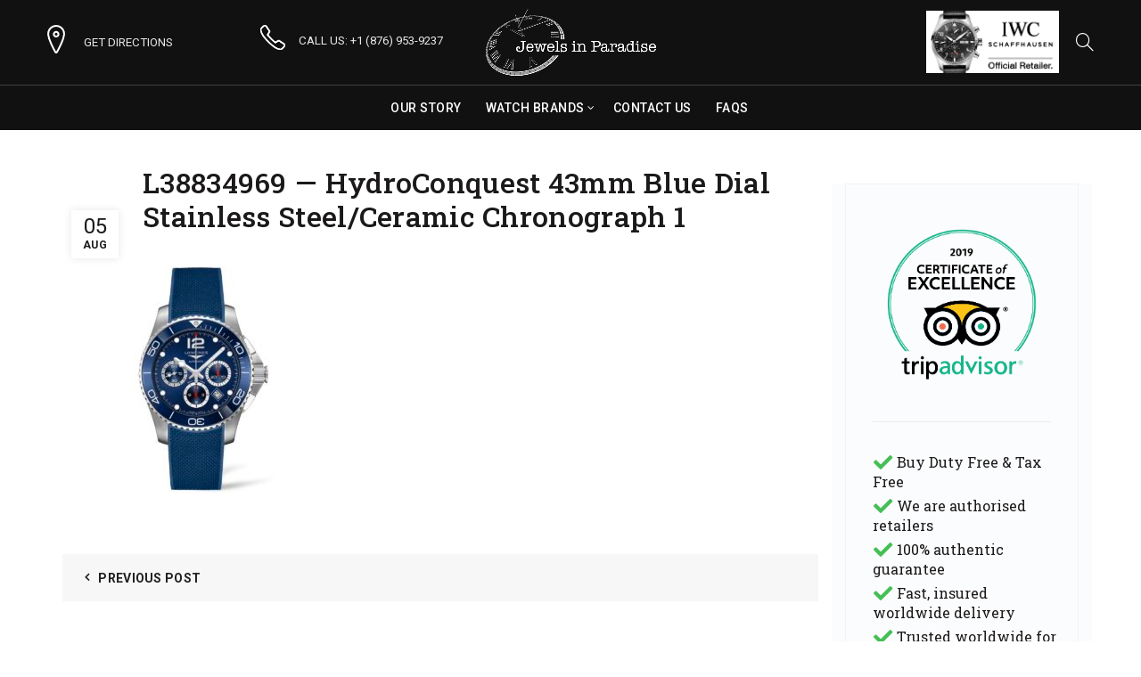

--- FILE ---
content_type: text/html; charset=UTF-8
request_url: https://www.jewelsinparadise.com/?attachment_id=25219
body_size: 17440
content:
<!DOCTYPE html>
<!--[if IE 8]>
<html class="ie ie8" lang="en-US">
<![endif]-->
<!--[if !(IE 7) & !(IE 8)]><!-->
<html lang="en-US">
<!--<![endif]-->
<head>
	<meta charset="UTF-8">
	<meta name="viewport" content="width=device-width, initial-scale=1, maximum-scale=1">
	<link rel="profile" href="https://gmpg.org/xfn/11">
	<link rel="pingback" href="https://www.jewelsinparadise.com/basel/xmlrpc.php">
	
<script>
  window.dataLayer = window.dataLayer || [];
  function gtag(){dataLayer.push(arguments);}
</script>
	
	<!-- Google Tag Manager -->
<script>(function(w,d,s,l,i){w[l]=w[l]||[];w[l].push({'gtm.start':
new Date().getTime(),event:'gtm.js'});var f=d.getElementsByTagName(s)[0],
j=d.createElement(s),dl=l!='dataLayer'?'&l='+l:'';j.async=true;j.src=
'https://www.googletagmanager.com/gtm.js?id='+i+dl;f.parentNode.insertBefore(j,f);
})(window,document,'script','dataLayer','GTM-W2XL2D');</script>
<!-- End Google Tag Manager -->
	
	<meta name='robots' content='index, follow, max-image-preview:large, max-snippet:-1, max-video-preview:-1' />
<meta name="dlm-version" content="5.0.23">
	<!-- This site is optimized with the Yoast SEO plugin v25.0 - https://yoast.com/wordpress/plugins/seo/ -->
	<title>L38834969 — HydroConquest 43mm Blue Dial Stainless Steel/Ceramic Chronograph 1 - Jewels In Paradise</title>
	<link rel="canonical" href="https://www.jewelsinparadise.com/" />
	<meta property="og:locale" content="en_US" />
	<meta property="og:type" content="article" />
	<meta property="og:title" content="L38834969 — HydroConquest 43mm Blue Dial Stainless Steel/Ceramic Chronograph 1 - Jewels In Paradise" />
	<meta property="og:url" content="https://www.jewelsinparadise.com/" />
	<meta property="og:site_name" content="Jewels In Paradise" />
	<meta property="article:publisher" content="https://www.facebook.com/jewelsinparadisejamaica/" />
	<meta property="og:image" content="https://www.jewelsinparadise.com" />
	<meta property="og:image:width" content="1200" />
	<meta property="og:image:height" content="1200" />
	<meta property="og:image:type" content="image/jpeg" />
	<meta name="twitter:card" content="summary_large_image" />
	<script type="application/ld+json" class="yoast-schema-graph">{"@context":"https://schema.org","@graph":[{"@type":"WebPage","@id":"https://www.jewelsinparadise.com/","url":"https://www.jewelsinparadise.com/","name":"L38834969 — HydroConquest 43mm Blue Dial Stainless Steel/Ceramic Chronograph 1 - Jewels In Paradise","isPartOf":{"@id":"https://www.jewelsinparadise.com/#website"},"primaryImageOfPage":{"@id":"https://www.jewelsinparadise.com/#primaryimage"},"image":{"@id":"https://www.jewelsinparadise.com/#primaryimage"},"thumbnailUrl":"https://www.jewelsinparadise.com/basel/wp-content/uploads/2020/08/L3.883.4.96.9.jpg","datePublished":"2020-08-05T13:36:34+00:00","breadcrumb":{"@id":"https://www.jewelsinparadise.com/#breadcrumb"},"inLanguage":"en-US","potentialAction":[{"@type":"ReadAction","target":["https://www.jewelsinparadise.com/"]}]},{"@type":"ImageObject","inLanguage":"en-US","@id":"https://www.jewelsinparadise.com/#primaryimage","url":"https://www.jewelsinparadise.com/basel/wp-content/uploads/2020/08/L3.883.4.96.9.jpg","contentUrl":"https://www.jewelsinparadise.com/basel/wp-content/uploads/2020/08/L3.883.4.96.9.jpg","width":1200,"height":1200,"caption":"L38834969 — HydroConquest 43mm Blue Dial Stainless Steel/Ceramic Chronograph"},{"@type":"BreadcrumbList","@id":"https://www.jewelsinparadise.com/#breadcrumb","itemListElement":[{"@type":"ListItem","position":1,"name":"Home","item":"https://www.jewelsinparadise.com/"},{"@type":"ListItem","position":2,"name":"L38834969 — HydroConquest 43mm Blue Dial Stainless Steel/Ceramic Chronograph 1"}]},{"@type":"WebSite","@id":"https://www.jewelsinparadise.com/#website","url":"https://www.jewelsinparadise.com/","name":"Jewels In Paradise","description":"Official dealer for A. Lange &amp; Sohne, IWC, Jaeger-LeCoultre, Montblanc, Longines, Oris +more.","publisher":{"@id":"https://www.jewelsinparadise.com/#organization"},"potentialAction":[{"@type":"SearchAction","target":{"@type":"EntryPoint","urlTemplate":"https://www.jewelsinparadise.com/?s={search_term_string}"},"query-input":{"@type":"PropertyValueSpecification","valueRequired":true,"valueName":"search_term_string"}}],"inLanguage":"en-US"},{"@type":"Organization","@id":"https://www.jewelsinparadise.com/#organization","name":"Jewels In Paradise","url":"https://www.jewelsinparadise.com/","logo":{"@type":"ImageObject","inLanguage":"en-US","@id":"https://www.jewelsinparadise.com/#/schema/logo/image/","url":"https://www.jewelsinparadise.com/basel/wp-content/uploads/2017/01/logo-600w.png","contentUrl":"https://www.jewelsinparadise.com/basel/wp-content/uploads/2017/01/logo-600w.png","width":600,"height":235,"caption":"Jewels In Paradise"},"image":{"@id":"https://www.jewelsinparadise.com/#/schema/logo/image/"},"sameAs":["https://www.facebook.com/jewelsinparadisejamaica/","https://www.instagram.com/jewelsinparadise/"]}]}</script>
	<!-- / Yoast SEO plugin. -->


<link rel='dns-prefetch' href='//js.hs-scripts.com' />
<link rel='dns-prefetch' href='//fonts.googleapis.com' />
<link rel="alternate" type="application/rss+xml" title="Jewels In Paradise &raquo; Feed" href="https://www.jewelsinparadise.com/feed/" />
<link rel='stylesheet' id='formidable-css' href='https://www.jewelsinparadise.com/basel/wp-content/plugins/formidable/css/formidableforms.css?ver=4301654' type='text/css' media='all' />
<style id='wp-emoji-styles-inline-css' type='text/css'>

	img.wp-smiley, img.emoji {
		display: inline !important;
		border: none !important;
		box-shadow: none !important;
		height: 1em !important;
		width: 1em !important;
		margin: 0 0.07em !important;
		vertical-align: -0.1em !important;
		background: none !important;
		padding: 0 !important;
	}
</style>
<link rel='stylesheet' id='wp-block-library-css' href='https://www.jewelsinparadise.com/basel/wp-includes/css/dist/block-library/style.min.css?ver=6.6.4' type='text/css' media='all' />
<style id='classic-theme-styles-inline-css' type='text/css'>
/*! This file is auto-generated */
.wp-block-button__link{color:#fff;background-color:#32373c;border-radius:9999px;box-shadow:none;text-decoration:none;padding:calc(.667em + 2px) calc(1.333em + 2px);font-size:1.125em}.wp-block-file__button{background:#32373c;color:#fff;text-decoration:none}
</style>
<style id='global-styles-inline-css' type='text/css'>
:root{--wp--preset--aspect-ratio--square: 1;--wp--preset--aspect-ratio--4-3: 4/3;--wp--preset--aspect-ratio--3-4: 3/4;--wp--preset--aspect-ratio--3-2: 3/2;--wp--preset--aspect-ratio--2-3: 2/3;--wp--preset--aspect-ratio--16-9: 16/9;--wp--preset--aspect-ratio--9-16: 9/16;--wp--preset--color--black: #000000;--wp--preset--color--cyan-bluish-gray: #abb8c3;--wp--preset--color--white: #ffffff;--wp--preset--color--pale-pink: #f78da7;--wp--preset--color--vivid-red: #cf2e2e;--wp--preset--color--luminous-vivid-orange: #ff6900;--wp--preset--color--luminous-vivid-amber: #fcb900;--wp--preset--color--light-green-cyan: #7bdcb5;--wp--preset--color--vivid-green-cyan: #00d084;--wp--preset--color--pale-cyan-blue: #8ed1fc;--wp--preset--color--vivid-cyan-blue: #0693e3;--wp--preset--color--vivid-purple: #9b51e0;--wp--preset--gradient--vivid-cyan-blue-to-vivid-purple: linear-gradient(135deg,rgba(6,147,227,1) 0%,rgb(155,81,224) 100%);--wp--preset--gradient--light-green-cyan-to-vivid-green-cyan: linear-gradient(135deg,rgb(122,220,180) 0%,rgb(0,208,130) 100%);--wp--preset--gradient--luminous-vivid-amber-to-luminous-vivid-orange: linear-gradient(135deg,rgba(252,185,0,1) 0%,rgba(255,105,0,1) 100%);--wp--preset--gradient--luminous-vivid-orange-to-vivid-red: linear-gradient(135deg,rgba(255,105,0,1) 0%,rgb(207,46,46) 100%);--wp--preset--gradient--very-light-gray-to-cyan-bluish-gray: linear-gradient(135deg,rgb(238,238,238) 0%,rgb(169,184,195) 100%);--wp--preset--gradient--cool-to-warm-spectrum: linear-gradient(135deg,rgb(74,234,220) 0%,rgb(151,120,209) 20%,rgb(207,42,186) 40%,rgb(238,44,130) 60%,rgb(251,105,98) 80%,rgb(254,248,76) 100%);--wp--preset--gradient--blush-light-purple: linear-gradient(135deg,rgb(255,206,236) 0%,rgb(152,150,240) 100%);--wp--preset--gradient--blush-bordeaux: linear-gradient(135deg,rgb(254,205,165) 0%,rgb(254,45,45) 50%,rgb(107,0,62) 100%);--wp--preset--gradient--luminous-dusk: linear-gradient(135deg,rgb(255,203,112) 0%,rgb(199,81,192) 50%,rgb(65,88,208) 100%);--wp--preset--gradient--pale-ocean: linear-gradient(135deg,rgb(255,245,203) 0%,rgb(182,227,212) 50%,rgb(51,167,181) 100%);--wp--preset--gradient--electric-grass: linear-gradient(135deg,rgb(202,248,128) 0%,rgb(113,206,126) 100%);--wp--preset--gradient--midnight: linear-gradient(135deg,rgb(2,3,129) 0%,rgb(40,116,252) 100%);--wp--preset--font-size--small: 13px;--wp--preset--font-size--medium: 20px;--wp--preset--font-size--large: 36px;--wp--preset--font-size--x-large: 42px;--wp--preset--spacing--20: 0.44rem;--wp--preset--spacing--30: 0.67rem;--wp--preset--spacing--40: 1rem;--wp--preset--spacing--50: 1.5rem;--wp--preset--spacing--60: 2.25rem;--wp--preset--spacing--70: 3.38rem;--wp--preset--spacing--80: 5.06rem;--wp--preset--shadow--natural: 6px 6px 9px rgba(0, 0, 0, 0.2);--wp--preset--shadow--deep: 12px 12px 50px rgba(0, 0, 0, 0.4);--wp--preset--shadow--sharp: 6px 6px 0px rgba(0, 0, 0, 0.2);--wp--preset--shadow--outlined: 6px 6px 0px -3px rgba(255, 255, 255, 1), 6px 6px rgba(0, 0, 0, 1);--wp--preset--shadow--crisp: 6px 6px 0px rgba(0, 0, 0, 1);}:where(.is-layout-flex){gap: 0.5em;}:where(.is-layout-grid){gap: 0.5em;}body .is-layout-flex{display: flex;}.is-layout-flex{flex-wrap: wrap;align-items: center;}.is-layout-flex > :is(*, div){margin: 0;}body .is-layout-grid{display: grid;}.is-layout-grid > :is(*, div){margin: 0;}:where(.wp-block-columns.is-layout-flex){gap: 2em;}:where(.wp-block-columns.is-layout-grid){gap: 2em;}:where(.wp-block-post-template.is-layout-flex){gap: 1.25em;}:where(.wp-block-post-template.is-layout-grid){gap: 1.25em;}.has-black-color{color: var(--wp--preset--color--black) !important;}.has-cyan-bluish-gray-color{color: var(--wp--preset--color--cyan-bluish-gray) !important;}.has-white-color{color: var(--wp--preset--color--white) !important;}.has-pale-pink-color{color: var(--wp--preset--color--pale-pink) !important;}.has-vivid-red-color{color: var(--wp--preset--color--vivid-red) !important;}.has-luminous-vivid-orange-color{color: var(--wp--preset--color--luminous-vivid-orange) !important;}.has-luminous-vivid-amber-color{color: var(--wp--preset--color--luminous-vivid-amber) !important;}.has-light-green-cyan-color{color: var(--wp--preset--color--light-green-cyan) !important;}.has-vivid-green-cyan-color{color: var(--wp--preset--color--vivid-green-cyan) !important;}.has-pale-cyan-blue-color{color: var(--wp--preset--color--pale-cyan-blue) !important;}.has-vivid-cyan-blue-color{color: var(--wp--preset--color--vivid-cyan-blue) !important;}.has-vivid-purple-color{color: var(--wp--preset--color--vivid-purple) !important;}.has-black-background-color{background-color: var(--wp--preset--color--black) !important;}.has-cyan-bluish-gray-background-color{background-color: var(--wp--preset--color--cyan-bluish-gray) !important;}.has-white-background-color{background-color: var(--wp--preset--color--white) !important;}.has-pale-pink-background-color{background-color: var(--wp--preset--color--pale-pink) !important;}.has-vivid-red-background-color{background-color: var(--wp--preset--color--vivid-red) !important;}.has-luminous-vivid-orange-background-color{background-color: var(--wp--preset--color--luminous-vivid-orange) !important;}.has-luminous-vivid-amber-background-color{background-color: var(--wp--preset--color--luminous-vivid-amber) !important;}.has-light-green-cyan-background-color{background-color: var(--wp--preset--color--light-green-cyan) !important;}.has-vivid-green-cyan-background-color{background-color: var(--wp--preset--color--vivid-green-cyan) !important;}.has-pale-cyan-blue-background-color{background-color: var(--wp--preset--color--pale-cyan-blue) !important;}.has-vivid-cyan-blue-background-color{background-color: var(--wp--preset--color--vivid-cyan-blue) !important;}.has-vivid-purple-background-color{background-color: var(--wp--preset--color--vivid-purple) !important;}.has-black-border-color{border-color: var(--wp--preset--color--black) !important;}.has-cyan-bluish-gray-border-color{border-color: var(--wp--preset--color--cyan-bluish-gray) !important;}.has-white-border-color{border-color: var(--wp--preset--color--white) !important;}.has-pale-pink-border-color{border-color: var(--wp--preset--color--pale-pink) !important;}.has-vivid-red-border-color{border-color: var(--wp--preset--color--vivid-red) !important;}.has-luminous-vivid-orange-border-color{border-color: var(--wp--preset--color--luminous-vivid-orange) !important;}.has-luminous-vivid-amber-border-color{border-color: var(--wp--preset--color--luminous-vivid-amber) !important;}.has-light-green-cyan-border-color{border-color: var(--wp--preset--color--light-green-cyan) !important;}.has-vivid-green-cyan-border-color{border-color: var(--wp--preset--color--vivid-green-cyan) !important;}.has-pale-cyan-blue-border-color{border-color: var(--wp--preset--color--pale-cyan-blue) !important;}.has-vivid-cyan-blue-border-color{border-color: var(--wp--preset--color--vivid-cyan-blue) !important;}.has-vivid-purple-border-color{border-color: var(--wp--preset--color--vivid-purple) !important;}.has-vivid-cyan-blue-to-vivid-purple-gradient-background{background: var(--wp--preset--gradient--vivid-cyan-blue-to-vivid-purple) !important;}.has-light-green-cyan-to-vivid-green-cyan-gradient-background{background: var(--wp--preset--gradient--light-green-cyan-to-vivid-green-cyan) !important;}.has-luminous-vivid-amber-to-luminous-vivid-orange-gradient-background{background: var(--wp--preset--gradient--luminous-vivid-amber-to-luminous-vivid-orange) !important;}.has-luminous-vivid-orange-to-vivid-red-gradient-background{background: var(--wp--preset--gradient--luminous-vivid-orange-to-vivid-red) !important;}.has-very-light-gray-to-cyan-bluish-gray-gradient-background{background: var(--wp--preset--gradient--very-light-gray-to-cyan-bluish-gray) !important;}.has-cool-to-warm-spectrum-gradient-background{background: var(--wp--preset--gradient--cool-to-warm-spectrum) !important;}.has-blush-light-purple-gradient-background{background: var(--wp--preset--gradient--blush-light-purple) !important;}.has-blush-bordeaux-gradient-background{background: var(--wp--preset--gradient--blush-bordeaux) !important;}.has-luminous-dusk-gradient-background{background: var(--wp--preset--gradient--luminous-dusk) !important;}.has-pale-ocean-gradient-background{background: var(--wp--preset--gradient--pale-ocean) !important;}.has-electric-grass-gradient-background{background: var(--wp--preset--gradient--electric-grass) !important;}.has-midnight-gradient-background{background: var(--wp--preset--gradient--midnight) !important;}.has-small-font-size{font-size: var(--wp--preset--font-size--small) !important;}.has-medium-font-size{font-size: var(--wp--preset--font-size--medium) !important;}.has-large-font-size{font-size: var(--wp--preset--font-size--large) !important;}.has-x-large-font-size{font-size: var(--wp--preset--font-size--x-large) !important;}
:where(.wp-block-post-template.is-layout-flex){gap: 1.25em;}:where(.wp-block-post-template.is-layout-grid){gap: 1.25em;}
:where(.wp-block-columns.is-layout-flex){gap: 2em;}:where(.wp-block-columns.is-layout-grid){gap: 2em;}
:root :where(.wp-block-pullquote){font-size: 1.5em;line-height: 1.6;}
</style>
<link rel='stylesheet' id='go-portfolio-magnific-popup-styles-css' href='https://www.jewelsinparadise.com/basel/wp-content/plugins/go_portfolio/assets/plugins/magnific-popup/magnific-popup.css?ver=1.7.1' type='text/css' media='all' />
<link rel='stylesheet' id='go-portfolio-styles-css' href='https://www.jewelsinparadise.com/basel/wp-content/plugins/go_portfolio/assets/css/go_portfolio_styles.css?ver=1.7.1' type='text/css' media='all' />
<style id='go-portfolio-styles-inline-css' type='text/css'>
@media only screen and (min-width: 768px) and (max-width: 959px) {
		.gw-gopf-posts { letter-spacing:10px; }
		.gw-gopf {
			
			margin:0 auto;
		}
		.gw-gopf-1col .gw-gopf-col-wrap { 
        	float:left !important;		
			margin-left:0 !important;
        	width:100%;		
		} 
		.gw-gopf-2cols .gw-gopf-col-wrap,
		.gw-gopf-3cols .gw-gopf-col-wrap,
		.gw-gopf-4cols .gw-gopf-col-wrap,
		.gw-gopf-5cols .gw-gopf-col-wrap,
		.gw-gopf-6cols .gw-gopf-col-wrap,
		.gw-gopf-7cols .gw-gopf-col-wrap,
		.gw-gopf-8cols .gw-gopf-col-wrap,
		.gw-gopf-9cols .gw-gopf-col-wrap,
		.gw-gopf-10cols .gw-gopf-col-wrap { width:50% !important; }		
	}

		@media only screen and (min-width: 480px) and (max-width: 767px) {
		.gw-gopf-posts { letter-spacing:20px; }
		.gw-gopf {
			
			margin:0 auto;
		}		
		.gw-gopf-1col .gw-gopf-col-wrap,
		.gw-gopf-2cols .gw-gopf-col-wrap,
		.gw-gopf-3cols .gw-gopf-col-wrap,
		.gw-gopf-4cols .gw-gopf-col-wrap,
		.gw-gopf-5cols .gw-gopf-col-wrap,
		.gw-gopf-6cols .gw-gopf-col-wrap,
		.gw-gopf-7cols .gw-gopf-col-wrap,
		.gw-gopf-8cols .gw-gopf-col-wrap,
		.gw-gopf-9cols .gw-gopf-col-wrap,
		.gw-gopf-10cols .gw-gopf-col-wrap { 
        	float:left !important;		
			margin-left:0 !important;
        	width:100%;
		}

		/* RTL */
		.gw-gopf-rtl.gw-gopf-1col .gw-gopf-col-wrap,
		.gw-gopf-rtl.gw-gopf-2cols .gw-gopf-col-wrap,
		.gw-gopf-rtl.gw-gopf-3cols .gw-gopf-col-wrap,
		.gw-gopf-rtl.gw-gopf-4cols .gw-gopf-col-wrap,
		.gw-gopf-rtl.gw-gopf-5cols .gw-gopf-col-wrap,
		.gw-gopf-rtl.gw-gopf-6cols .gw-gopf-col-wrap,
		.gw-gopf-rtl.gw-gopf-7cols .gw-gopf-col-wrap,
		.gw-gopf-rtl.gw-gopf-8cols .gw-gopf-col-wrap,
		.gw-gopf-rtl.gw-gopf-9cols .gw-gopf-col-wrap,
		.gw-gopf-rtl.gw-gopf-10cols .gw-gopf-col-wrap { float:right !important; }
		
		.gw-gopf-slider-type.gw-gopf-rtl.gw-gopf-1col .gw-gopf-col-wrap,
		.gw-gopf-slider-type.gw-gopf-rtl.gw-gopf-2cols .gw-gopf-col-wrap,
		.gw-gopf-slider-type.gw-gopf-rtl.gw-gopf-3cols .gw-gopf-col-wrap,
		.gw-gopf-slider-type.gw-gopf-rtl.gw-gopf-4cols .gw-gopf-col-wrap,
		.gw-gopf-slider-type.gw-gopf-rtl.gw-gopf-5cols .gw-gopf-col-wrap,
		.gw-gopf-slider-type.gw-gopf-rtl.gw-gopf-6cols .gw-gopf-col-wrap,
		.gw-gopf-slider-type.gw-gopf-rtl.gw-gopf-7cols .gw-gopf-col-wrap,
		.gw-gopf-slider-type.gw-gopf-rtl.gw-gopf-8cols .gw-gopf-col-wrap,
		.gw-gopf-slider-type.gw-gopf-rtl.gw-gopf-9cols .gw-gopf-col-wrap,
		.gw-gopf-slider-type.gw-gopf-rtl.gw-gopf-10cols .gw-gopf-col-wrap { float:left !important; }
		
	}
	
	
		@media only screen and (max-width: 479px) {
		.gw-gopf-posts { letter-spacing:30px; }
		.gw-gopf {
			max-width:400px;
			margin:0 auto;
		}
		.gw-gopf-1col .gw-gopf-col-wrap,
		.gw-gopf-2cols .gw-gopf-col-wrap,
		.gw-gopf-3cols .gw-gopf-col-wrap,
		.gw-gopf-4cols .gw-gopf-col-wrap,
		.gw-gopf-5cols .gw-gopf-col-wrap,
		.gw-gopf-6cols .gw-gopf-col-wrap,
		.gw-gopf-7cols .gw-gopf-col-wrap,
		.gw-gopf-8cols .gw-gopf-col-wrap,
		.gw-gopf-9cols .gw-gopf-col-wrap,
		.gw-gopf-10cols .gw-gopf-col-wrap {
        	margin-left:0 !important;
        	float:left !important;
        	width:100%;
         }
		 
		/* RTL */
		.gw-gopf-rtl.gw-gopf-1col .gw-gopf-col-wrap,
		.gw-gopf-rtl.gw-gopf-2cols .gw-gopf-col-wrap,
		.gw-gopf-rtl.gw-gopf-3cols .gw-gopf-col-wrap,
		.gw-gopf-rtl.gw-gopf-4cols .gw-gopf-col-wrap,
		.gw-gopf-rtl.gw-gopf-5cols .gw-gopf-col-wrap,
		.gw-gopf-rtl.gw-gopf-6cols .gw-gopf-col-wrap,
		.gw-gopf-rtl.gw-gopf-7cols .gw-gopf-col-wrap,
		.gw-gopf-rtl.gw-gopf-8cols .gw-gopf-col-wrap,
		.gw-gopf-rtl.gw-gopf-9cols .gw-gopf-col-wrap,
		.gw-gopf-rtl.gw-gopf-10cols .gw-gopf-col-wrap { float:right !important; }
		
		.gw-gopf-slider-type.gw-gopf-rtl.gw-gopf-1col .gw-gopf-col-wrap,
		.gw-gopf-slider-type.gw-gopf-rtl.gw-gopf-2cols .gw-gopf-col-wrap,
		.gw-gopf-slider-type.gw-gopf-rtl.gw-gopf-3cols .gw-gopf-col-wrap,
		.gw-gopf-slider-type.gw-gopf-rtl.gw-gopf-4cols .gw-gopf-col-wrap,
		.gw-gopf-slider-type.gw-gopf-rtl.gw-gopf-5cols .gw-gopf-col-wrap,
		.gw-gopf-slider-type.gw-gopf-rtl.gw-gopf-6cols .gw-gopf-col-wrap,
		.gw-gopf-slider-type.gw-gopf-rtl.gw-gopf-7cols .gw-gopf-col-wrap,
		.gw-gopf-slider-type.gw-gopf-rtl.gw-gopf-8cols .gw-gopf-col-wrap,
		.gw-gopf-slider-type.gw-gopf-rtl.gw-gopf-9cols .gw-gopf-col-wrap,
		.gw-gopf-slider-type.gw-gopf-rtl.gw-gopf-10cols .gw-gopf-col-wrap { float:left !important; }		
		 
	}
</style>
<style id='woocommerce-inline-inline-css' type='text/css'>
.woocommerce form .form-row .required { visibility: visible; }
</style>
<link rel='stylesheet' id='brands-styles-css' href='https://www.jewelsinparadise.com/basel/wp-content/plugins/woocommerce/assets/css/brands.css?ver=9.8.6' type='text/css' media='all' />
<style id='akismet-widget-style-inline-css' type='text/css'>

			.a-stats {
				--akismet-color-mid-green: #357b49;
				--akismet-color-white: #fff;
				--akismet-color-light-grey: #f6f7f7;

				max-width: 350px;
				width: auto;
			}

			.a-stats * {
				all: unset;
				box-sizing: border-box;
			}

			.a-stats strong {
				font-weight: 600;
			}

			.a-stats a.a-stats__link,
			.a-stats a.a-stats__link:visited,
			.a-stats a.a-stats__link:active {
				background: var(--akismet-color-mid-green);
				border: none;
				box-shadow: none;
				border-radius: 8px;
				color: var(--akismet-color-white);
				cursor: pointer;
				display: block;
				font-family: -apple-system, BlinkMacSystemFont, 'Segoe UI', 'Roboto', 'Oxygen-Sans', 'Ubuntu', 'Cantarell', 'Helvetica Neue', sans-serif;
				font-weight: 500;
				padding: 12px;
				text-align: center;
				text-decoration: none;
				transition: all 0.2s ease;
			}

			/* Extra specificity to deal with TwentyTwentyOne focus style */
			.widget .a-stats a.a-stats__link:focus {
				background: var(--akismet-color-mid-green);
				color: var(--akismet-color-white);
				text-decoration: none;
			}

			.a-stats a.a-stats__link:hover {
				filter: brightness(110%);
				box-shadow: 0 4px 12px rgba(0, 0, 0, 0.06), 0 0 2px rgba(0, 0, 0, 0.16);
			}

			.a-stats .count {
				color: var(--akismet-color-white);
				display: block;
				font-size: 1.5em;
				line-height: 1.4;
				padding: 0 13px;
				white-space: nowrap;
			}
		
</style>
<link rel='stylesheet' id='bootstrap-css' href='https://www.jewelsinparadise.com/basel/wp-content/themes/basel/css/bootstrap.min.css?ver=5.8.0' type='text/css' media='all' />
<link rel='stylesheet' id='basel-style-css' href='https://www.jewelsinparadise.com/basel/wp-content/themes/basel/style.min.css?ver=6.6.4' type='text/css' media='all' />
<link rel='stylesheet' id='child-style-css' href='https://www.jewelsinparadise.com/basel/wp-content/themes/basel-child/style.css?ver=6.6.4' type='text/css' media='all' />
<link rel='stylesheet' id='js_composer_front-css' href='https://www.jewelsinparadise.com/basel/wp-content/plugins/js_composer/assets/css/js_composer.min.css?ver=6.9.0' type='text/css' media='all' />
<link rel='stylesheet' id='vc_font_awesome_5_shims-css' href='https://www.jewelsinparadise.com/basel/wp-content/plugins/js_composer/assets/lib/bower/font-awesome/css/v4-shims.min.css?ver=6.9.0' type='text/css' media='all' />
<link rel='stylesheet' id='vc_font_awesome_5-css' href='https://www.jewelsinparadise.com/basel/wp-content/plugins/js_composer/assets/lib/bower/font-awesome/css/all.min.css?ver=6.9.0' type='text/css' media='all' />
<link rel='stylesheet' id='basel-wp-gutenberg-css' href='https://www.jewelsinparadise.com/basel/wp-content/themes/basel/css/parts/wp-gutenberg.min.css?ver=5.8.0' type='text/css' media='all' />
<link rel='stylesheet' id='basel-int-revolution-slider-css' href='https://www.jewelsinparadise.com/basel/wp-content/themes/basel/css/parts/int-revolution-slider.min.css?ver=5.8.0' type='text/css' media='all' />
<link rel='stylesheet' id='basel-int-wpbakery-base-css' href='https://www.jewelsinparadise.com/basel/wp-content/themes/basel/css/parts/int-wpbakery-base.min.css?ver=5.8.0' type='text/css' media='all' />
<link rel='stylesheet' id='basel-woo-base-css' href='https://www.jewelsinparadise.com/basel/wp-content/themes/basel/css/parts/woo-base.min.css?ver=5.8.0' type='text/css' media='all' />
<link rel='stylesheet' id='basel-el-info-box-css' href='https://www.jewelsinparadise.com/basel/wp-content/themes/basel/css/parts/el-info-box.min.css?ver=5.8.0' type='text/css' media='all' />
<link rel='stylesheet' id='basel-page-title-css' href='https://www.jewelsinparadise.com/basel/wp-content/themes/basel/css/parts/page-title.min.css?ver=5.8.0' type='text/css' media='all' />
<link rel='stylesheet' id='basel-el-social-icons-css' href='https://www.jewelsinparadise.com/basel/wp-content/themes/basel/css/parts/el-social-icons.min.css?ver=5.8.0' type='text/css' media='all' />
<link rel='stylesheet' id='basel-blog-general-css' href='https://www.jewelsinparadise.com/basel/wp-content/themes/basel/css/parts/blog-general.min.css?ver=5.8.0' type='text/css' media='all' />
<link rel='stylesheet' id='basel-lib-owl-carousel-css' href='https://www.jewelsinparadise.com/basel/wp-content/themes/basel/css/parts/lib-owl-carousel.min.css?ver=5.8.0' type='text/css' media='all' />
<link rel='stylesheet' id='basel-opt-off-canvas-sidebar-css' href='https://www.jewelsinparadise.com/basel/wp-content/themes/basel/css/parts/opt-off-canvas-sidebar.min.css?ver=5.8.0' type='text/css' media='all' />
<link rel='stylesheet' id='basel-el-section-title-css' href='https://www.jewelsinparadise.com/basel/wp-content/themes/basel/css/parts/el-section-title.min.css?ver=5.8.0' type='text/css' media='all' />
<link rel='stylesheet' id='xts-google-fonts-css' href='//fonts.googleapis.com/css?family=Roboto%3A100%2C100italic%2C300%2C300italic%2C400%2C400italic%2C500%2C500italic%2C700%2C700italic%2C900%2C900italic%7CRoboto+Slab%3A100%2C200%2C300%2C400%2C500%2C600%2C700%2C800%2C900&#038;ver=5.8.0' type='text/css' media='all' />
<link rel='stylesheet' id='basel-dynamic-style-css' href='https://www.jewelsinparadise.com/basel/wp-content/uploads/2024/08/basel-dynamic-1723152823.css?ver=5.8.0' type='text/css' media='all' />
<script type="text/javascript" src="https://www.jewelsinparadise.com/basel/wp-includes/js/jquery/jquery.min.js?ver=3.7.1" id="jquery-core-js"></script>
<script type="text/javascript" src="https://www.jewelsinparadise.com/basel/wp-includes/js/jquery/jquery-migrate.min.js?ver=3.4.1" id="jquery-migrate-js"></script>
<script type="text/javascript" src="https://www.jewelsinparadise.com/basel/wp-content/plugins/revslider/public/assets/js/rbtools.min.js?ver=6.5.18" async id="tp-tools-js"></script>
<script type="text/javascript" src="https://www.jewelsinparadise.com/basel/wp-content/plugins/revslider/public/assets/js/rs6.min.js?ver=6.5.25" async id="revmin-js"></script>
<script type="text/javascript" src="https://www.jewelsinparadise.com/basel/wp-content/plugins/woocommerce/assets/js/jquery-blockui/jquery.blockUI.min.js?ver=2.7.0-wc.9.8.6" id="jquery-blockui-js" defer="defer" data-wp-strategy="defer"></script>
<script type="text/javascript" src="https://www.jewelsinparadise.com/basel/wp-content/plugins/woocommerce/assets/js/js-cookie/js.cookie.min.js?ver=2.1.4-wc.9.8.6" id="js-cookie-js" data-wp-strategy="defer"></script>
<script type="text/javascript" id="woocommerce-js-extra">
/* <![CDATA[ */
var woocommerce_params = {"ajax_url":"\/basel\/wp-admin\/admin-ajax.php","wc_ajax_url":"\/?wc-ajax=%%endpoint%%","i18n_password_show":"Show password","i18n_password_hide":"Hide password"};
/* ]]> */
</script>
<script type="text/javascript" src="https://www.jewelsinparadise.com/basel/wp-content/plugins/woocommerce/assets/js/frontend/woocommerce.min.js?ver=9.8.6" id="woocommerce-js" defer="defer" data-wp-strategy="defer"></script>
<!--[if lt IE 9]>
<script type="text/javascript" src="https://www.jewelsinparadise.com/basel/wp-content/themes/basel/js/html5.min.js?ver=5.8.0" id="basel_html5shiv-js"></script>
<![endif]-->
<link rel="https://api.w.org/" href="https://www.jewelsinparadise.com/wp-json/" /><link rel="alternate" title="JSON" type="application/json" href="https://www.jewelsinparadise.com/wp-json/wp/v2/media/25219" /><link rel="EditURI" type="application/rsd+xml" title="RSD" href="https://www.jewelsinparadise.com/basel/xmlrpc.php?rsd" />
<meta name="generator" content="WordPress 6.6.4" />
<meta name="generator" content="WooCommerce 9.8.6" />
<link rel='shortlink' href='https://www.jewelsinparadise.com/?p=25219' />
<link rel="alternate" title="oEmbed (JSON)" type="application/json+oembed" href="https://www.jewelsinparadise.com/wp-json/oembed/1.0/embed?url=https%3A%2F%2Fwww.jewelsinparadise.com%2F%3Fattachment_id%3D25219" />
<link rel="alternate" title="oEmbed (XML)" type="text/xml+oembed" href="https://www.jewelsinparadise.com/wp-json/oembed/1.0/embed?url=https%3A%2F%2Fwww.jewelsinparadise.com%2F%3Fattachment_id%3D25219&#038;format=xml" />
			<!-- DO NOT COPY THIS SNIPPET! Start of Page Analytics Tracking for HubSpot WordPress plugin v11.3.6-->
			<script class="hsq-set-content-id" data-content-id="blog-post">
				var _hsq = _hsq || [];
				_hsq.push(["setContentType", "blog-post"]);
			</script>
			<!-- DO NOT COPY THIS SNIPPET! End of Page Analytics Tracking for HubSpot WordPress plugin -->
			<script>document.documentElement.className += " js";</script>
<meta name="theme-color" content="">		
		
		
							<link rel="shortcut icon" href="https://www.jewelsinparadise.com/basel/wp-content/uploads/2017/01/favicon.png">
			<link rel="apple-touch-icon-precomposed" sizes="152x152" href="https://www.jewelsinparadise.com/basel/wp-content/uploads/2017/01/apple-touch-icon-152x152-precomposed.png">
		        <style> 
            	
			/* Shop popup */
			
			.basel-promo-popup {
			   max-width: 900px;
			}
	
            .site-logo {
                width: 20%;
            }    

            .site-logo img {
                max-width: 200px;
                max-height: 95px;
            }    

                            .widgetarea-head {
                    width: 40%;
                }  

                .right-column {
                    width: 40%;
                }  

                .sticky-header .right-column {
                    width: 250px;
                }  

            
                            .basel-woocommerce-layered-nav .basel-scroll-content {
                    max-height: 280px;
                }
            
			/* header Banner */
			body .header-banner {
				height: 40px;
			}
	
			body.header-banner-display .website-wrapper {
				margin-top:40px;
			}	

            /* Topbar height configs */

			.topbar-menu ul > li {
				line-height: 42px;
			}
			
			.topbar-wrapp,
			.topbar-content:before {
				height: 42px;
			}
			
			.sticky-header-prepared.basel-top-bar-on .header-shop, 
			.sticky-header-prepared.basel-top-bar-on .header-split,
			.enable-sticky-header.basel-header-overlap.basel-top-bar-on .main-header {
				top: 42px;
			}

            /* Header height configs */

            /* Limit logo image height for according to header height */
            .site-logo img {
                max-height: 95px;
            } 

            /* And for sticky header logo also */
            .act-scroll .site-logo img,
            .header-clone .site-logo img {
                max-height: 75px;
            }   

            /* Set sticky headers height for cloned headers based on menu links line height */
            .header-clone .main-nav .menu > li > a {
                height: 75px;
                line-height: 75px;
            } 

            /* Height for switch logos */

            .sticky-header-real:not(.global-header-menu-top) .switch-logo-enable .basel-logo {
                height: 95px;
            }

            .sticky-header-real:not(.global-header-menu-top) .act-scroll .switch-logo-enable .basel-logo {
                height: 75px;
            }

            .sticky-header-real:not(.global-header-menu-top) .act-scroll .switch-logo-enable {
                transform: translateY(-75px);
            }

                            /* Header height for layouts that don't have line height for menu links */
                .wrapp-header {
                    min-height: 95px;
                } 
            
            
            
            
            /* Page headings settings for heading overlap. Calculate on the header height base */

            .basel-header-overlap .title-size-default,
            .basel-header-overlap .title-size-small,
            .basel-header-overlap .title-shop.without-title.title-size-default,
            .basel-header-overlap .title-shop.without-title.title-size-small {
                padding-top: 135px;
            }


            .basel-header-overlap .title-shop.without-title.title-size-large,
            .basel-header-overlap .title-size-large {
                padding-top: 215px;
            }

            @media (max-width: 991px) {

				/* header Banner */
				body .header-banner {
					height: 40px;
				}
	
				body.header-banner-display .website-wrapper {
					margin-top:40px;
				}

	            /* Topbar height configs */
				.topbar-menu ul > li {
					line-height: 38px;
				}
				
				.topbar-wrapp,
				.topbar-content:before {
					height: 38px;
				}
				
				.sticky-header-prepared.basel-top-bar-on .header-shop, 
				.sticky-header-prepared.basel-top-bar-on .header-split,
				.enable-sticky-header.basel-header-overlap.basel-top-bar-on .main-header {
					top: 38px;
				}

                /* Set header height for mobile devices */
                .main-header .wrapp-header {
                    min-height: 80px;
                } 

                /* Limit logo image height for mobile according to mobile header height */
                .site-logo img {
                    max-height: 80px;
                }   

                /* Limit logo on sticky header. Both header real and header cloned */
                .act-scroll .site-logo img,
                .header-clone .site-logo img {
                    max-height: 80px;
                }

                /* Height for switch logos */

                .main-header .switch-logo-enable .basel-logo {
                    height: 80px;
                }

                .sticky-header-real:not(.global-header-menu-top) .act-scroll .switch-logo-enable .basel-logo {
                    height: 80px;
                }

                .sticky-header-real:not(.global-header-menu-top) .act-scroll .switch-logo-enable {
                    transform: translateY(-80px);
                }

                /* Page headings settings for heading overlap. Calculate on the MOBILE header height base */
                .basel-header-overlap .title-size-default,
                .basel-header-overlap .title-size-small,
                .basel-header-overlap .title-shop.without-title.title-size-default,
                .basel-header-overlap .title-shop.without-title.title-size-small {
                    padding-top: 100px;
                }

                .basel-header-overlap .title-shop.without-title.title-size-large,
                .basel-header-overlap .title-size-large {
                    padding-top: 140px;
                }
 
            }

                 
                    </style>
        
        
			<noscript><style>.woocommerce-product-gallery{ opacity: 1 !important; }</style></noscript>
	<meta name="generator" content="Powered by WPBakery Page Builder - drag and drop page builder for WordPress."/>
<meta name="generator" content="Powered by Slider Revolution 6.5.25 - responsive, Mobile-Friendly Slider Plugin for WordPress with comfortable drag and drop interface." />
<script>function setREVStartSize(e){
			//window.requestAnimationFrame(function() {
				window.RSIW = window.RSIW===undefined ? window.innerWidth : window.RSIW;
				window.RSIH = window.RSIH===undefined ? window.innerHeight : window.RSIH;
				try {
					var pw = document.getElementById(e.c).parentNode.offsetWidth,
						newh;
					pw = pw===0 || isNaN(pw) || (e.l=="fullwidth" || e.layout=="fullwidth") ? window.RSIW : pw;
					e.tabw = e.tabw===undefined ? 0 : parseInt(e.tabw);
					e.thumbw = e.thumbw===undefined ? 0 : parseInt(e.thumbw);
					e.tabh = e.tabh===undefined ? 0 : parseInt(e.tabh);
					e.thumbh = e.thumbh===undefined ? 0 : parseInt(e.thumbh);
					e.tabhide = e.tabhide===undefined ? 0 : parseInt(e.tabhide);
					e.thumbhide = e.thumbhide===undefined ? 0 : parseInt(e.thumbhide);
					e.mh = e.mh===undefined || e.mh=="" || e.mh==="auto" ? 0 : parseInt(e.mh,0);
					if(e.layout==="fullscreen" || e.l==="fullscreen")
						newh = Math.max(e.mh,window.RSIH);
					else{
						e.gw = Array.isArray(e.gw) ? e.gw : [e.gw];
						for (var i in e.rl) if (e.gw[i]===undefined || e.gw[i]===0) e.gw[i] = e.gw[i-1];
						e.gh = e.el===undefined || e.el==="" || (Array.isArray(e.el) && e.el.length==0)? e.gh : e.el;
						e.gh = Array.isArray(e.gh) ? e.gh : [e.gh];
						for (var i in e.rl) if (e.gh[i]===undefined || e.gh[i]===0) e.gh[i] = e.gh[i-1];
											
						var nl = new Array(e.rl.length),
							ix = 0,
							sl;
						e.tabw = e.tabhide>=pw ? 0 : e.tabw;
						e.thumbw = e.thumbhide>=pw ? 0 : e.thumbw;
						e.tabh = e.tabhide>=pw ? 0 : e.tabh;
						e.thumbh = e.thumbhide>=pw ? 0 : e.thumbh;
						for (var i in e.rl) nl[i] = e.rl[i]<window.RSIW ? 0 : e.rl[i];
						sl = nl[0];
						for (var i in nl) if (sl>nl[i] && nl[i]>0) { sl = nl[i]; ix=i;}
						var m = pw>(e.gw[ix]+e.tabw+e.thumbw) ? 1 : (pw-(e.tabw+e.thumbw)) / (e.gw[ix]);
						newh =  (e.gh[ix] * m) + (e.tabh + e.thumbh);
					}
					var el = document.getElementById(e.c);
					if (el!==null && el) el.style.height = newh+"px";
					el = document.getElementById(e.c+"_wrapper");
					if (el!==null && el) {
						el.style.height = newh+"px";
						el.style.display = "block";
					}
				} catch(e){
					console.log("Failure at Presize of Slider:" + e)
				}
			//});
		  };</script>
<noscript><style> .wpb_animate_when_almost_visible { opacity: 1; }</style></noscript></head>

<body data-rsssl=1 class="attachment attachment-template-default single single-attachment postid-25219 attachmentid-25219 attachment-jpeg theme-basel woocommerce-no-js wrapper-full-width global-cart-design-disable global-search-full-screen global-header-logo-center mobile-nav-from-left basel-light catalog-mode-on categories-accordion-on global-wishlist-disable basel-top-bar-off basel-ajax-shop-off basel-ajax-search-on disable-sticky-header header-full-width offcanvas-sidebar-mobile offcanvas-sidebar-tablet wpb-js-composer js-comp-ver-6.9.0 vc_responsive">

<!-- Google Tag Manager (noscript) -->
<noscript><iframe src="https://www.googletagmanager.com/ns.html?id=GTM-W2XL2D"
height="0" width="0" style="display:none;visibility:hidden"></iframe></noscript>
<!-- End Google Tag Manager (noscript) -->
	
<script>
	document.addEventListener("DOMContentLoaded", function () {
    const rightColumn = document.querySelector(".right-column");

    if (rightColumn) {
        const container = document.createElement("div");
        container.id = "iwc-official-retailer";

        const image = document.createElement("img");
        image.src = "https://www.jewelsinparadise.com/basel/wp-content/uploads/2025/05/IWC_Official_Retailer_Seal_Chrono.png";
        image.alt = "IWC Official Retailer Seal";
        image.classList.add("iwc-retailer-image"); // add a class for responsive styling

        container.appendChild(image);
        rightColumn.insertBefore(container, rightColumn.firstChild);
    }
});
</script>
	
	
					<div class="mobile-nav">
											<form role="search" method="get" id="searchform" class="searchform  basel-ajax-search" action="https://www.jewelsinparadise.com/"  data-thumbnail="1" data-price="1" data-count="5" data-post_type="product" data-symbols_count="3" data-sku="0">
				<div>
					<label class="screen-reader-text">Search for:</label>
					<input type="text" class="search-field" placeholder="Search for products" value="" name="s" id="s" />
					<input type="hidden" name="post_type" id="post_type" value="product">
										<button type="submit" id="searchsubmit" class="" value="Search">Search</button>
				</div>
			</form>
			<div class="search-results-wrapper"><div class="basel-scroll"><div class="basel-search-results basel-scroll-content"></div></div></div>
		<div class="menu-mobile-navigation-container"><ul id="menu-mobile-navigation" class="site-mobile-menu"><li id="menu-item-7906" class="menu-item menu-item-type-post_type menu-item-object-page menu-item-home menu-item-7906 menu-item-design-default item-event-hover"><a href="https://www.jewelsinparadise.com/">Home</a></li>
<li id="menu-item-7894" class="menu-item menu-item-type-post_type menu-item-object-page menu-item-7894 menu-item-design-default item-event-hover"><a href="https://www.jewelsinparadise.com/our-story/">Our Story</a></li>
<li id="menu-item-7895" class="menu-item menu-item-type-custom menu-item-object-custom menu-item-has-children menu-item-7895 menu-item-design-default item-event-hover"><a href="#">Watch Brands</a>
<div class="sub-menu-dropdown color-scheme-dark">

<div class="container">

<ul class="sub-menu color-scheme-dark">
	<li id="menu-item-24820" class="menu-item menu-item-type-taxonomy menu-item-object-product_cat menu-item-24820 menu-item-design-default item-event-hover"><a href="https://www.jewelsinparadise.com/category/watches/watches-citizen/">Citizen</a></li>
	<li id="menu-item-33485" class="menu-item menu-item-type-post_type menu-item-object-page menu-item-33485 menu-item-design-default item-event-hover"><a href="https://www.jewelsinparadise.com/iwc-schaffhausen/">IWC Schaffhausen</a></li>
	<li id="menu-item-32559" class="menu-item menu-item-type-post_type menu-item-object-page menu-item-32559 menu-item-design-default item-event-hover"><a href="https://www.jewelsinparadise.com/jaeger-lecoultre-watches/">Jaeger-LeCoultre</a></li>
	<li id="menu-item-7901" class="menu-item menu-item-type-taxonomy menu-item-object-product_cat menu-item-7901 menu-item-design-default item-event-hover"><a href="https://www.jewelsinparadise.com/category/watches/longines/">Longines</a></li>
	<li id="menu-item-26576" class="menu-item menu-item-type-taxonomy menu-item-object-product_cat menu-item-26576 menu-item-design-default item-event-hover"><a href="https://www.jewelsinparadise.com/category/watches/watches-montblanc/">Montblanc</a></li>
	<li id="menu-item-7903" class="menu-item menu-item-type-taxonomy menu-item-object-product_cat menu-item-7903 menu-item-design-default item-event-hover"><a href="https://www.jewelsinparadise.com/category/watches/oris/">Oris</a></li>
	<li id="menu-item-32558" class="menu-item menu-item-type-post_type menu-item-object-page menu-item-32558 menu-item-design-default item-event-hover"><a href="https://www.jewelsinparadise.com/panerai-watches/">Panerai</a></li>
</ul>
</div>
</div>
</li>
<li id="menu-item-24197" class="menu-item menu-item-type-taxonomy menu-item-object-product_cat menu-item-has-children menu-item-24197 menu-item-design-default item-event-hover"><a href="https://www.jewelsinparadise.com/category/jewelry/">Jewelry</a>
<div class="sub-menu-dropdown color-scheme-dark">

<div class="container">

<ul class="sub-menu color-scheme-dark">
	<li id="menu-item-24199" class="menu-item menu-item-type-taxonomy menu-item-object-product_cat menu-item-24199 menu-item-design-default item-event-hover"><a href="https://www.jewelsinparadise.com/category/jewelry/bangles/">Bangles</a></li>
	<li id="menu-item-24200" class="menu-item menu-item-type-taxonomy menu-item-object-product_cat menu-item-24200 menu-item-design-default item-event-hover"><a href="https://www.jewelsinparadise.com/category/jewelry/bracelets/">Bracelets</a></li>
	<li id="menu-item-24201" class="menu-item menu-item-type-taxonomy menu-item-object-product_cat menu-item-24201 menu-item-design-default item-event-hover"><a href="https://www.jewelsinparadise.com/category/jewelry/earrings/">Earrings</a></li>
	<li id="menu-item-24198" class="menu-item menu-item-type-taxonomy menu-item-object-product_cat menu-item-24198 menu-item-design-default item-event-hover"><a href="https://www.jewelsinparadise.com/category/jewelry/necklaces/">Necklaces</a></li>
</ul>
</div>
</div>
</li>
<li id="menu-item-26582" class="menu-item menu-item-type-custom menu-item-object-custom menu-item-has-children menu-item-26582 menu-item-design-default item-event-hover"><a href="#">Montblanc</a>
<div class="sub-menu-dropdown color-scheme-dark">

<div class="container">

<ul class="sub-menu color-scheme-dark">
	<li id="menu-item-26579" class="menu-item menu-item-type-taxonomy menu-item-object-product_cat menu-item-26579 menu-item-design-default item-event-hover"><a href="https://www.jewelsinparadise.com/category/accessories/accessories-montblanc/">Accessories</a></li>
	<li id="menu-item-26577" class="menu-item menu-item-type-taxonomy menu-item-object-product_cat menu-item-26577 menu-item-design-default item-event-hover"><a href="https://www.jewelsinparadise.com/category/pens/pens-montblanc/">Pens</a></li>
	<li id="menu-item-26578" class="menu-item menu-item-type-taxonomy menu-item-object-product_cat menu-item-26578 menu-item-design-default item-event-hover"><a href="https://www.jewelsinparadise.com/category/leather-goods/leather-goods-montblanc/">Leather Goods</a></li>
	<li id="menu-item-26581" class="menu-item menu-item-type-taxonomy menu-item-object-product_cat menu-item-26581 menu-item-design-default item-event-hover"><a href="https://www.jewelsinparadise.com/category/travel-bags/travel-bags-montblanc/">Travel Bags</a></li>
	<li id="menu-item-26583" class="menu-item menu-item-type-taxonomy menu-item-object-product_cat menu-item-26583 menu-item-design-default item-event-hover"><a href="https://www.jewelsinparadise.com/category/watches/watches-montblanc/">Watches</a></li>
</ul>
</div>
</div>
</li>
<li id="menu-item-7905" class="menu-item menu-item-type-post_type menu-item-object-page menu-item-7905 menu-item-design-default item-event-hover"><a href="https://www.jewelsinparadise.com/faqs/">FAQs</a></li>
<li id="menu-item-7904" class="menu-item menu-item-type-post_type menu-item-object-page menu-item-7904 menu-item-design-default item-event-hover"><a href="https://www.jewelsinparadise.com/contact-us/">Contact Us</a></li>
</ul></div>			</div><!--END MOBILE-NAV-->
						<div class="cart-widget-side">
					<div class="widget-heading">
						<h3 class="widget-title">Shopping cart</h3>
						<a href="#" class="widget-close">close</a>
					</div>
					<div class="widget woocommerce widget_shopping_cart"><div class="widget_shopping_cart_content"></div></div>
				</div>
			<div class="website-wrapper">
	
	
	<!-- HEADER -->
	<header class="main-header header-has-no-bg header-logo-center icons-design-line color-scheme-light">

		<div class="container">
<div class="wrapp-header">
			<div class="widgetarea-head">
				<div class="vc_row wpb_row vc_row-fluid"><div class="wpb_column vc_column_container vc_col-sm-6"><div class="vc_column-inner"><div class="wpb_wrapper">			<div class=" cursor-pointer basel-info-box2 text-left icon-alignment-left box-style-base color-scheme-dark  with-animation vc_custom_1637178737338" onclick="window.open(&#039;https://www.google.com/maps/dir/18.4430558,-77.9447735/Jewels+In+Paradise,+Montego+Bay/@18.48231,-77.9524476,12z/data=!3m1!4b1!4m9!4m8!1m1!4e1!1m5!1m1!1s0x8eda2eb3e9e6d5ab:0x36787265a66fc09d!2m2!1d-77.8200407!2d18.5223743&#039;,&#039;_blank&#039;)">
									<div class="box-icon-wrapper">
						<div class="info-box-icon">
																										<img width="32" height="32" src="https://www.jewelsinparadise.com/basel/wp-content/uploads/2017/02/location-marker_white.png" class="info-icon image-1 attachment-full" alt="" title="location-marker_white" decoding="async" />														</div>
					</div>
								<div class="info-box-content">
					<div class="info-box-inner">
						<p class="mb-0"><span style="font-size: 10pt;">GET DIRECTIONS</span></p>
					</div>
				</div>
			</div>
		</div></div></div><div class="wpb_column vc_column_container vc_col-sm-6"><div class="vc_column-inner"><div class="wpb_wrapper">			<div class=" cursor-pointer basel-info-box2 text-left icon-alignment-left box-style-base color-scheme-dark  with-animation vc_custom_1637179116972" onclick="window.location.href=&#039;tel:13057353076&#039;">
									<div class="box-icon-wrapper">
						<div class="info-box-icon">
																										<img width="28" height="28" src="https://www.jewelsinparadise.com/basel/wp-content/uploads/2017/02/if_phone1_172517-copy-3.png" class="info-icon image-1 attachment-full" alt="" title="if_phone1_172517 copy" decoding="async" />														</div>
					</div>
								<div class="info-box-content">
					<div class="info-box-inner">
						<p class="mb-0"><span style="font-size: 10pt;">CALL US: +1 (876) 953-9237</span></p>
					</div>
				</div>
			</div>
		</div></div></div></div><style data-type="vc_shortcodes-custom-css">.vc_custom_1637178737338{margin-bottom: 0px !important;}.vc_custom_1637179116972{margin-bottom: 0px !important;}</style>			</div>
					<div class="site-logo">
				<div class="basel-logo-wrap">
					<a href="https://www.jewelsinparadise.com/" class="basel-logo basel-main-logo" rel="home">
						<img src="https://www.jewelsinparadise.com/basel/wp-content/uploads/2017/01/logo-600-white.png" alt="Jewels In Paradise" />					</a>
									</div>
			</div>
		<div class="right-column">
			<div class="search-button basel-search-full-screen mobile-search-icon">
				<a href="#" rel="nofollow" aria-label="Search">
					<i class="fa fa-search"></i>
				</a>
				<div class="basel-search-wrapper">
					<div class="basel-search-inner">
						<span class="basel-close-search">close</span>
									<form role="search" method="get" id="searchform" class="searchform  basel-ajax-search" action="https://www.jewelsinparadise.com/"  data-thumbnail="1" data-price="1" data-count="5" data-post_type="product" data-symbols_count="3" data-sku="0">
				<div>
					<label class="screen-reader-text">Search for:</label>
					<input type="text" class="search-field" placeholder="Search for products" value="" name="s" id="s" />
					<input type="hidden" name="post_type" id="post_type" value="product">
										<button type="submit" id="searchsubmit" class="" value="Search">Search</button>
				</div>
			</form>
			<div class="search-results-wrapper"><div class="basel-scroll"><div class="basel-search-results basel-scroll-content"></div></div></div>
							</div>
				</div>
			</div>
					<div class="mobile-nav-icon">
				<span class="basel-burger"></span>
			</div><!--END MOBILE-NAV-ICON-->
		</div>
</div>
</div>
<div class="navigation-wrap">
<div class="container">
			<div class="main-nav site-navigation basel-navigation menu-center" role="navigation">
				<div class="menu-main-menu-container"><ul id="menu-main-menu" class="menu"><li id="menu-item-5852" class="menu-item menu-item-type-post_type menu-item-object-page menu-item-5852 menu-item-design-default item-event-hover"><a href="https://www.jewelsinparadise.com/our-story/">Our Story</a></li>
<li id="menu-item-6049" class="menu-item menu-item-type-custom menu-item-object-custom menu-item-has-children menu-item-6049 menu-item-design-default item-event-hover"><a href="#">Watch Brands</a>
<div class="sub-menu-dropdown color-scheme-dark">

<div class="container">

<ul class="sub-menu color-scheme-dark">
	<li id="menu-item-33486" class="menu-item menu-item-type-post_type menu-item-object-page menu-item-33486 menu-item-design-default item-event-hover"><a href="https://www.jewelsinparadise.com/iwc-schaffhausen/">IWC Schaffhausen</a></li>
	<li id="menu-item-32562" class="menu-item menu-item-type-post_type menu-item-object-page menu-item-32562 menu-item-design-default item-event-hover"><a href="https://www.jewelsinparadise.com/jaeger-lecoultre-watches/">Jaeger-LeCoultre</a></li>
	<li id="menu-item-32561" class="menu-item menu-item-type-post_type menu-item-object-page menu-item-32561 menu-item-design-default item-event-hover"><a href="https://www.jewelsinparadise.com/panerai-watches/">Panerai</a></li>
</ul>
</div>
</div>
</li>
<li id="menu-item-7572" class="menu-item menu-item-type-post_type menu-item-object-page menu-item-7572 menu-item-design-default item-event-hover"><a href="https://www.jewelsinparadise.com/contact-us/">Contact Us</a></li>
<li id="menu-item-7573" class="menu-item menu-item-type-post_type menu-item-object-page menu-item-7573 menu-item-design-default item-event-hover"><a href="https://www.jewelsinparadise.com/faqs/">FAQs</a></li>
</ul></div>			</div><!--END MAIN-NAV-->
		</div>
</div>

	</header><!--END MAIN HEADER-->

	<div class="clear"></div>
	
						<div class="main-page-wrapper">
		
		
		<!-- MAIN CONTENT AREA -->
				<div class="container">
			<div class="row">
		


<div class="site-content col-sm-9" role="main">

				
				
<article id="post-25219" class="post-single-page blog-design-default blog-post-loop post-25219 attachment type-attachment status-inherit hentry">
		<header class="entry-header">
		
		
						<div class="post-date" onclick="">
				<span class="post-date-day">
					05				</span>
				<span class="post-date-month">
					Aug				</span>
			</div>
		
			<div class="post-mask">
				
									<h1 class="entry-title">L38834969 — HydroConquest 43mm Blue Dial Stainless Steel/Ceramic Chronograph 1</h1>
				
									<div class="entry-meta basel-entry-meta">
									<ul class="entry-meta-list">
							</ul>
							</div><!-- .entry-meta -->
							</div>
		
	</header><!-- .entry-header -->

			<div class="entry-content">
			<p class="attachment"><a href='https://www.jewelsinparadise.com/basel/wp-content/uploads/2020/08/L3.883.4.96.9.jpg'><img fetchpriority="high" decoding="async" width="300" height="300" src="https://www.jewelsinparadise.com/basel/wp-content/uploads/2020/08/L3.883.4.96.9-300x300.jpg" class="attachment-medium size-medium" alt="L38834969 — HydroConquest 43mm Blue Dial Stainless Steel/Ceramic Chronograph" srcset="https://www.jewelsinparadise.com/basel/wp-content/uploads/2020/08/L3.883.4.96.9-300x300.jpg 300w, https://www.jewelsinparadise.com/basel/wp-content/uploads/2020/08/L3.883.4.96.9-1024x1024.jpg 1024w, https://www.jewelsinparadise.com/basel/wp-content/uploads/2020/08/L3.883.4.96.9-150x150.jpg 150w, https://www.jewelsinparadise.com/basel/wp-content/uploads/2020/08/L3.883.4.96.9-768x768.jpg 768w, https://www.jewelsinparadise.com/basel/wp-content/uploads/2020/08/L3.883.4.96.9-600x600.jpg 600w, https://www.jewelsinparadise.com/basel/wp-content/uploads/2020/08/L3.883.4.96.9-100x100.jpg 100w, https://www.jewelsinparadise.com/basel/wp-content/uploads/2020/08/L3.883.4.96.9.jpg 1200w" sizes="(max-width: 300px) 100vw, 300px" /></a></p>
					</div><!-- .entry-content -->
	
	<div class="liner-continer">
		<span class="left-line"></span>
		
			<ul class="social-icons text-center icons-design-circle icons-size-small social-share ">
				
				
				
				
				
				
				
				
				
				
				
				
				
				
				
				
								
				
				
				
							</ul>

				<span class="right-line"></span>
	</div>

	</article><!-- #post -->


									<div class="single-post-social">
						
			<ul class="social-icons text-center icons-design-colored icons-size-default social-share ">
				
				
				
				
				
				
				
				
				
				
				
				
				
				
				
				
								
				
				
				
							</ul>

							</div>
							
									<div class="single-post-navigation">
						 <div class="prev-link"><a href="https://www.jewelsinparadise.com/shop/watches/longines/watches-longines-hydroconquest/l38834969-hydroconquest-43mm-blue-dial-stainless-steel-ceramic-chronograph/" rel="prev">Previous Post</a></div> 
						  
					</div>
				
				
				
		
</div><!-- .site-content -->


	<aside class="sidebar-container col-sm-3 sidebar-right area-sidebar-1">
		<div class="basel-close-sidebar-btn"><span>Close</span></div>
		<div class="sidebar-inner basel-scroll">
			<div class="widget-area basel-sidebar-content">
								<p><div class="vc_row wpb_row vc_row-fluid wpb_bordered vc_custom_1574145976731 vc_row-has-fill"><div class="wpb_column vc_column_container vc_col-sm-12 vc_col-has-fill"><div class="vc_column-inner vc_custom_1574144367096"><div class="wpb_wrapper">
	<div  class="wpb_single_image wpb_content_element vc_align_center">
		
		<figure class="wpb_wrapper vc_figure">
			<div class="vc_single_image-wrapper   vc_box_border_grey"><img width="721" height="541" src="https://www.jewelsinparadise.com/basel/wp-content/uploads/2019/11/2019_COE_Logos_white-bkg_CMYK_translations_en-US-UK-2x-1.png" class="vc_single_image-img attachment-full" alt="" title="2019_COE_Logos_white-bkg_CMYK_translations_en-US-UK-2x-1" decoding="async" loading="lazy" srcset="https://www.jewelsinparadise.com/basel/wp-content/uploads/2019/11/2019_COE_Logos_white-bkg_CMYK_translations_en-US-UK-2x-1.png 721w, https://www.jewelsinparadise.com/basel/wp-content/uploads/2019/11/2019_COE_Logos_white-bkg_CMYK_translations_en-US-UK-2x-1-300x225.png 300w, https://www.jewelsinparadise.com/basel/wp-content/uploads/2019/11/2019_COE_Logos_white-bkg_CMYK_translations_en-US-UK-2x-1-600x450.png 600w" sizes="(max-width: 721px) 100vw, 721px" /></div>
		</figure>
	</div>
<div class="vc_row wpb_row vc_inner vc_row-fluid vc_custom_1574144307943"><div class="wpb_column vc_column_container vc_col-sm-12"><div class="vc_column-inner"><div class="wpb_wrapper"><div class="vc_separator wpb_content_element vc_separator_align_center vc_sep_width_100 vc_sep_pos_align_center vc_separator_no_text vc_sep_color_grey vc_custom_1574145406358" ><span class="vc_sep_holder vc_sep_holder_l"><span  class="vc_sep_line"></span></span><span class="vc_sep_holder vc_sep_holder_r"><span  class="vc_sep_line"></span></span>
</div>
	<div class="wpb_text_column wpb_content_element" >
		<div class="wpb_wrapper">
			<div class="vc_row wpb_row vc_row-fluid"><div class="wpb_column vc_column_container vc_col-sm-12"><div class="vc_column-inner"><div class="wpb_wrapper">
	<div class="wpb_text_column wpb_content_element vc_custom_1573673304446" >
		<div class="wpb_wrapper">
			<h5 style="margin-bottom: 5px;"><i class="fa fa-lg fa-check green-text"></i> Buy Duty Free &amp; Tax Free</h5>
<h5 style="margin-bottom: 5px;"><i class="fa fa-lg fa-check green-text"></i> We are authorised retailers</h5>
<h5 style="margin-bottom: 5px;"><i class="fa fa-lg fa-check green-text"></i> 100% authentic guarantee</h5>
<h5 style="margin-bottom: 5px;"><i class="fa fa-lg fa-check green-text"></i> Fast, insured worldwide delivery</h5>
<h5 style="margin-bottom: 5px;"><i class="fa fa-lg fa-check green-text"></i> Trusted worldwide for over 50 years</h5>

		</div>
	</div>
</div></div></div></div><style data-type="vc_shortcodes-custom-css">.vc_custom_1573673304446{margin-left: 15px !important;}</style>

		</div>
	</div>
</div></div></div></div></div></div></div></div></p>
<style data-type="vc_shortcodes-custom-css">.vc_custom_1574145976731{margin-bottom: 50px !important;padding-right: 15px !important;padding-left: 15px !important;background-color: #fbfcfd !important;}.vc_custom_1574144367096{border-top-width: 1px !important;border-right-width: 1px !important;border-bottom-width: 1px !important;border-left-width: 1px !important;padding-right: 0px !important;padding-left: 0px !important;border-left-color: #f2f2f2 !important;border-left-style: solid !important;border-right-color: #f2f2f2 !important;border-right-style: solid !important;border-top-color: #f2f2f2 !important;border-top-style: solid !important;border-bottom-color: #f2f2f2 !important;border-bottom-style: solid !important;}.vc_custom_1574144307943{padding-right: 15px !important;padding-left: 15px !important;}.vc_custom_1574145406358{padding-right: 15px !important;padding-left: 15px !important;}</style><p><div class="vc_row wpb_row vc_row-fluid vc_custom_1574144240741 vc_row-has-fill"><div class="wpb_column vc_column_container vc_col-sm-12 vc_col-has-fill"><div class="vc_column-inner vc_custom_1574142335904"><div class="wpb_wrapper">
	<div  class="wpb_single_image wpb_content_element vc_align_left">
		
		<figure class="wpb_wrapper vc_figure">
			<div class="vc_single_image-wrapper   vc_box_border_grey"><img width="1280" height="853" src="https://www.jewelsinparadise.com/basel/wp-content/uploads/2019/11/IMG_3062.jpg" class="vc_single_image-img attachment-full" alt="Jewels in Paradise Montego Bay Store Front with Light Blue Umbrella" title="IMG_3062" decoding="async" loading="lazy" srcset="https://www.jewelsinparadise.com/basel/wp-content/uploads/2019/11/IMG_3062.jpg 1280w, https://www.jewelsinparadise.com/basel/wp-content/uploads/2019/11/IMG_3062-300x200.jpg 300w, https://www.jewelsinparadise.com/basel/wp-content/uploads/2019/11/IMG_3062-1024x682.jpg 1024w, https://www.jewelsinparadise.com/basel/wp-content/uploads/2019/11/IMG_3062-768x512.jpg 768w, https://www.jewelsinparadise.com/basel/wp-content/uploads/2019/11/IMG_3062-1200x800.jpg 1200w, https://www.jewelsinparadise.com/basel/wp-content/uploads/2019/11/IMG_3062-600x400.jpg 600w" sizes="(max-width: 1280px) 100vw, 1280px" /></div>
		</figure>
	</div>
<div class="vc_row wpb_row vc_inner vc_row-fluid vc_custom_1574146679149"><div class="wpb_column vc_column_container vc_col-sm-12"><div class="vc_column-inner"><div class="wpb_wrapper">
	<div class="wpb_text_column wpb_content_element" >
		<div class="wpb_wrapper">
			<h2><strong>About Jewels in Paradise</strong></h2>
<p><span style="font-size: 14pt;">For over 50 years, we’ve been a family owned and operated business doing duty free &amp; tax free retail in Jamaica.</span></p>

		</div>
	</div>
<div class="vc_btn3-container vc_btn3-center vc_custom_1574178748590" ><a onmouseleave="this.style.borderColor='#f16334'; this.style.backgroundColor='transparent'; this.style.color='#f16334'" onmouseenter="this.style.borderColor='#f16334'; this.style.backgroundColor='#f16334'; this.style.color='#ffffff';" style="border-color:#f16334; color:#f16334;" class="vc_general vc_btn3 vc_btn3-size-lg vc_btn3-shape-square vc_btn3-style-outline-custom vc_btn3-block" href="https://www.jewelsinparadise.com/our-story/" title="Our Story" target="_blank">LEARN MORE</a></div></div></div></div></div></div></div></div></div></p>
<style data-type="vc_shortcodes-custom-css">.vc_custom_1574144240741{margin-bottom: 50px !important;padding-right: 15px !important;padding-left: 15px !important;background-color: #fbfcfd !important;}.vc_custom_1574142335904{border-top-width: 1px !important;border-right-width: 1px !important;border-bottom-width: 1px !important;border-left-width: 1px !important;padding-top: 0px !important;padding-right: 0px !important;padding-left: 0px !important;border-left-color: #f2f2f2 !important;border-left-style: solid !important;border-right-color: #f2f2f2 !important;border-right-style: solid !important;border-top-color: #f2f2f2 !important;border-top-style: solid !important;border-bottom-color: #f2f2f2 !important;border-bottom-style: solid !important;}.vc_custom_1574146679149{padding-right: 30px !important;padding-bottom: 40px !important;padding-left: 30px !important;}.vc_custom_1574178748590{margin-bottom: 0px !important;}</style>							</div><!-- .widget-area -->
		</div><!-- .sidebar-inner -->
	</aside><!-- .sidebar-container -->

					</div> <!-- end row -->
			</div> <!-- end container -->
					</div><!-- .main-page-wrapper --> 
		
			<div class="basel-prefooter">
			<div class="container">
				<div data-vc-full-width="true" data-vc-full-width-init="false" class="vc_row wpb_row vc_row-fluid vc_custom_1499555431012 vc_row-has-fill"><div class="wpb_column vc_column_container vc_col-sm-12"><div class="vc_column-inner"><div class="wpb_wrapper"><div class="vc_row wpb_row vc_inner vc_row-fluid"><div class="wpb_column vc_column_container vc_col-sm-2"><div class="vc_column-inner"><div class="wpb_wrapper"></div></div></div><div class="wpb_column vc_column_container vc_col-sm-8"><div class="vc_column-inner"><div class="wpb_wrapper"><div class="title-wrapper  basel-title-color-primary basel-title-style-default basel-title-size-default text-center  white-title"><span class="title-subtitle font-default">JOIN OUR VIP LIST</span><div class="liner-continer"> <span class="left-line"></span> <h4 class="title" >Be among the first to know about hot new releases and get exclusive access to special VIP ONLY offers.<span class="title-separator"><span></span></span></h4> <span class="right-line"></span> </div></div></div></div></div><div class="wpb_column vc_column_container vc_col-sm-2"><div class="vc_column-inner"><div class="wpb_wrapper"></div></div></div></div><div class="vc_empty_space"   style="height: 15px"><span class="vc_empty_space_inner"></span></div><div class="vc_row wpb_row vc_inner vc_row-fluid"><div class="wpb_column vc_column_container vc_col-sm-3"><div class="vc_column-inner"><div class="wpb_wrapper"></div></div></div><div class="wpb_column vc_column_container vc_col-sm-6"><div class="vc_column-inner"><div class="wpb_wrapper">
	<div class="wpb_text_column wpb_content_element" >
		<div class="wpb_wrapper">
			<div style="text-align: center;"><div class="frm_forms  with_frm_style frm_style_footer-subscribe-form" id="frm_form_8_container" >
<form enctype="multipart/form-data" method="post" class="frm-show-form  frm_pro_form " id="form_k1vlz" >
<div class="frm_form_fields ">
<fieldset>
<legend class="frm_hidden">VIP List Form - Footer</legend>

<div class="frm_fields_container">
<input type="hidden" name="frm_action" value="create" />
<input type="hidden" name="form_id" value="8" />
<input type="hidden" name="frm_hide_fields_8" id="frm_hide_fields_8" value="" />
<input type="hidden" name="form_key" value="k1vlz" />
<input type="hidden" name="item_meta[0]" value="" />
<input type="hidden" id="frm_submit_entry_8" name="frm_submit_entry_8" value="273e8d1c82" /><input type="hidden" name="_wp_http_referer" value="/?attachment_id=25219" /><div id="frm_field_87_container" class="frm_form_field form-field  frm_required_field frm_none_container frm_full">
    <label for="field_yneaf" class="frm_primary_label">Name
        <span class="frm_required"></span>
    </label>
    <input  type="text" id="field_yneaf" name="item_meta[87]" value=""  placeholder="Name" data-reqmsg="Name cannot be blank." aria-required="true" data-invmsg="Name is invalid" aria-invalid="false"   />
    
    
</div>
<div id="frm_field_88_container" class="frm_form_field form-field  frm_required_field frm_none_container frm_full">
    <label for="field_gcttv" class="frm_primary_label">Email Address
        <span class="frm_required"></span>
    </label>
    <input type="email" id="field_gcttv" name="item_meta[88]" value=""  placeholder="Email Address" data-reqmsg="Email Address cannot be blank." aria-required="true" data-invmsg="Email Address is invalid" aria-invalid="false"  />
    
    
</div>
<input type="hidden" name="item_meta[133]" id="field_whxc3" value="VIP List"  data-frmval="VIP List"   />
	<input type="hidden" name="item_key" value="" />
	<input name="frm_state" type="hidden" value="XK3w5pm5+LIOR1X7AgfNM0QQJpJfOuUb7iKLuHzCBWpl3G9+8aQjoMmf2T/sAZJ1" /><div class="frm_submit">

<button class="frm_button_submit frm_final_submit" type="submit"   formnovalidate="formnovalidate">YES, SEND ME DEALS</button>

</div></div>
</fieldset>
</div>

<p style="display: none !important;" class="akismet-fields-container" data-prefix="ak_"><label>&#916;<textarea name="ak_hp_textarea" cols="45" rows="8" maxlength="100"></textarea></label><input type="hidden" id="ak_js_1" name="ak_js" value="65"/><script>document.getElementById( "ak_js_1" ).setAttribute( "value", ( new Date() ).getTime() );</script></p></form>
</div>
</div>

		</div>
	</div>
</div></div></div><div class="wpb_column vc_column_container vc_col-sm-3"><div class="vc_column-inner"><div class="wpb_wrapper"></div></div></div></div></div></div></div></div><div class="vc_row-full-width vc_clearfix"></div><style data-type="vc_shortcodes-custom-css">.vc_custom_1499555431012{margin-bottom: -100px !important;padding-top: 70px !important;padding-bottom: 85px !important;background: #000000 url(https://www.jewelsinparadise.com/basel/wp-content/uploads/2017/01/bg-watch-copy.jpg?id=7051) !important;background-position: center !important;background-repeat: no-repeat !important;background-size: cover !important;}</style>			</div>
		</div>
	
	<!-- FOOTER -->
	<footer class="footer-container color-scheme-light">
		
				
		<div class="copyrights-wrapper copyrights-centered">
			<div class="container">
				<div class="min-footer">
					<div class="col-left">
													<p>&copy; 2026 <a href="https://www.jewelsinparadise.com/">Jewels In Paradise</a>. All rights reserved</p>
											</div>
									</div>
			</div>
		</div>
	</footer>
	<div class="basel-close-side"></div>
</div> <!-- end wrapper -->


		<script>
			window.RS_MODULES = window.RS_MODULES || {};
			window.RS_MODULES.modules = window.RS_MODULES.modules || {};
			window.RS_MODULES.waiting = window.RS_MODULES.waiting || [];
			window.RS_MODULES.defered = false;
			window.RS_MODULES.moduleWaiting = window.RS_MODULES.moduleWaiting || {};
			window.RS_MODULES.type = 'compiled';
		</script>
			<script type='text/javascript'>
		(function () {
			var c = document.body.className;
			c = c.replace(/woocommerce-no-js/, 'woocommerce-js');
			document.body.className = c;
		})();
	</script>
	<link rel='stylesheet' id='wc-blocks-style-css' href='https://www.jewelsinparadise.com/basel/wp-content/plugins/woocommerce/assets/client/blocks/wc-blocks.css?ver=wc-9.8.6' type='text/css' media='all' />
<link rel='stylesheet' id='rs-plugin-settings-css' href='https://www.jewelsinparadise.com/basel/wp-content/plugins/revslider/public/assets/css/rs6.css?ver=6.5.25' type='text/css' media='all' />
<style id='rs-plugin-settings-inline-css' type='text/css'>
#rs-demo-id {}
</style>
<script type="text/javascript" id="go-portfolio-script-js-extra">
/* <![CDATA[ */
var gw_go_portfolio_settings = {"ajaxurl":"https:\/\/www.jewelsinparadise.com\/basel\/wp-admin\/admin-ajax.php","mobileTransition":"enabled"};
/* ]]> */
</script>
<script type="text/javascript" src="https://www.jewelsinparadise.com/basel/wp-content/plugins/go_portfolio/assets/js/go_portfolio_scripts.js?ver=1.7.1" id="go-portfolio-script-js"></script>
<script type="text/javascript" src="https://www.jewelsinparadise.com/basel/wp-content/plugins/go_portfolio/assets/plugins/magnific-popup/jquery.magnific-popup.min.js?ver=1.7.1" id="go-portfolio-magnific-popup-script-js"></script>
<script type="text/javascript" src="https://www.jewelsinparadise.com/basel/wp-content/plugins/go_portfolio/assets/plugins/jquery.isotope.min.js?ver=1.7.1" id="go-portfolio-isotope-script-js"></script>
<script type="text/javascript" src="https://www.jewelsinparadise.com/basel/wp-content/plugins/go_portfolio/assets/plugins/jquery.carouFredSel-6.2.1-packed.js?ver=1.7.1" id="go-portfolio-caroufredsel-script-js"></script>
<script type="text/javascript" src="https://www.jewelsinparadise.com/basel/wp-content/plugins/go_portfolio/assets/plugins/jquery.touchSwipe.min.js?ver=1.7.1" id="go-portfolio-touchswipe-script-js"></script>
<script type="text/javascript" id="leadin-script-loader-js-js-extra">
/* <![CDATA[ */
var leadin_wordpress = {"userRole":"visitor","pageType":"post","leadinPluginVersion":"11.3.6"};
/* ]]> */
</script>
<script type="text/javascript" src="https://js.hs-scripts.com/6825418.js?integration=WordPress&amp;ver=11.3.6" id="leadin-script-loader-js-js"></script>
<script type="text/javascript" id="dlm-xhr-js-extra">
/* <![CDATA[ */
var dlmXHRtranslations = {"error":"An error occurred while trying to download the file. Please try again.","not_found":"Download does not exist.","no_file_path":"No file path defined.","no_file_paths":"No file paths defined.","filetype":"Download is not allowed for this file type.","file_access_denied":"Access denied to this file.","access_denied":"Access denied. You do not have permission to download this file.","security_error":"Something is wrong with the file path.","file_not_found":"File not found."};
/* ]]> */
</script>
<script type="text/javascript" id="dlm-xhr-js-before">
/* <![CDATA[ */
const dlmXHR = {"xhr_links":{"class":["download-link","download-button"]},"prevent_duplicates":true,"ajaxUrl":"https:\/\/www.jewelsinparadise.com\/basel\/wp-admin\/admin-ajax.php"}; dlmXHRinstance = {}; const dlmXHRGlobalLinks = "https://www.jewelsinparadise.com/download/"; const dlmNonXHRGlobalLinks = []; dlmXHRgif = "https://www.jewelsinparadise.com/basel/wp-includes/images/spinner.gif"; const dlmXHRProgress = "1"
/* ]]> */
</script>
<script type="text/javascript" src="https://www.jewelsinparadise.com/basel/wp-content/plugins/download-monitor/assets/js/dlm-xhr.min.js?ver=5.0.23" id="dlm-xhr-js"></script>
<script type="text/javascript" id="dlm-xhr-js-after">
/* <![CDATA[ */
document.addEventListener("dlm-xhr-modal-data", function(event) { if ("undefined" !== typeof event.detail.headers["x-dlm-tc-required"]) { event.detail.data["action"] = "dlm_terms_conditions_modal"; event.detail.data["dlm_modal_response"] = "true"; }});
document.addEventListener("dlm-xhr-modal-data", function(event) {if ("undefined" !== typeof event.detail.headers["x-dlm-members-locked"]) {event.detail.data["action"] = "dlm_members_conditions_modal";event.detail.data["dlm_modal_response"] = "true";event.detail.data["dlm_members_form_redirect"] = "https://www.jewelsinparadise.com/?attachment_id=25219";}});
/* ]]> */
</script>
<script type="text/javascript" src="https://www.jewelsinparadise.com/basel/wp-content/plugins/woocommerce/assets/js/sourcebuster/sourcebuster.min.js?ver=9.8.6" id="sourcebuster-js-js"></script>
<script type="text/javascript" id="wc-order-attribution-js-extra">
/* <![CDATA[ */
var wc_order_attribution = {"params":{"lifetime":1.0e-5,"session":30,"base64":false,"ajaxurl":"https:\/\/www.jewelsinparadise.com\/basel\/wp-admin\/admin-ajax.php","prefix":"wc_order_attribution_","allowTracking":true},"fields":{"source_type":"current.typ","referrer":"current_add.rf","utm_campaign":"current.cmp","utm_source":"current.src","utm_medium":"current.mdm","utm_content":"current.cnt","utm_id":"current.id","utm_term":"current.trm","utm_source_platform":"current.plt","utm_creative_format":"current.fmt","utm_marketing_tactic":"current.tct","session_entry":"current_add.ep","session_start_time":"current_add.fd","session_pages":"session.pgs","session_count":"udata.vst","user_agent":"udata.uag"}};
/* ]]> */
</script>
<script type="text/javascript" src="https://www.jewelsinparadise.com/basel/wp-content/plugins/woocommerce/assets/js/frontend/order-attribution.min.js?ver=9.8.6" id="wc-order-attribution-js"></script>
<script type="text/javascript" src="https://www.jewelsinparadise.com/basel/wp-content/plugins/js_composer/assets/lib/bower/isotope/dist/isotope.pkgd.min.js?ver=6.9.0" id="isotope-js"></script>
<script type="text/javascript" id="wpb_composer_front_js-js-extra">
/* <![CDATA[ */
var vcData = {"currentTheme":{"slug":"basel"}};
/* ]]> */
</script>
<script type="text/javascript" src="https://www.jewelsinparadise.com/basel/wp-content/plugins/js_composer/assets/js/dist/js_composer_front.min.js?ver=6.9.0" id="wpb_composer_front_js-js"></script>
<script type="text/javascript" src="https://www.jewelsinparadise.com/basel/wp-content/themes/basel/js/jquery.magnific-popup.min.js?ver=5.8.0" id="basel-magnific-popup-js"></script>
<script type="text/javascript" src="https://www.jewelsinparadise.com/basel/wp-content/themes/basel/js/owl.carousel.min.js?ver=5.8.0" id="basel-owl-carousel-js"></script>
<script type="text/javascript" src="https://www.jewelsinparadise.com/basel/wp-content/themes/basel/js/imagesloaded.pkgd.min.js?ver=5.8.0" id="basel-imagesloaded-js"></script>
<script type="text/javascript" src="https://www.jewelsinparadise.com/basel/wp-content/themes/basel/js/jquery.pjax.min.js?ver=5.8.0" id="basel-pjax-js"></script>
<script type="text/javascript" src="https://www.jewelsinparadise.com/basel/wp-content/themes/basel/js/packery-mode.pkgd.min.js?ver=5.8.0" id="basel-packery-js"></script>
<script type="text/javascript" src="https://www.jewelsinparadise.com/basel/wp-content/themes/basel/js/jquery.autocomplete.min.js?ver=5.8.0" id="basel-autocomplete-js"></script>
<script type="text/javascript" src="https://www.jewelsinparadise.com/basel/wp-content/themes/basel/js/device.min.js?ver=5.8.0" id="basel-device-js"></script>
<script type="text/javascript" src="https://www.jewelsinparadise.com/basel/wp-content/themes/basel/js/waypoints.min.js?ver=5.8.0" id="basel-waypoints-js"></script>
<script type="text/javascript" id="basel-functions-js-extra">
/* <![CDATA[ */
var basel_settings = {"photoswipe_close_on_scroll":"1","adding_to_cart":"Processing","added_to_cart":"Product was successfully added to your cart.","continue_shopping":"Continue shopping","view_cart":"View Cart","go_to_checkout":"Checkout","countdown_days":"days","countdown_hours":"hr","countdown_mins":"min","countdown_sec":"sc","loading":"Loading...","close":"Close (Esc)","share_fb":"Share on Facebook","pin_it":"Pin it","tweet":"Share on X","download_image":"Download image","wishlist":"no","cart_url":"https:\/\/www.jewelsinparadise.com\/cart\/","ajaxurl":"https:\/\/www.jewelsinparadise.com\/basel\/wp-admin\/admin-ajax.php","add_to_cart_action":"widget","categories_toggle":"yes","enable_popup":"no","popup_delay":"2000","popup_event":"time","popup_scroll":"1000","popup_pages":"0","promo_popup_hide_mobile":"yes","product_images_captions":"no","all_results":"View all results","product_gallery":{"images_slider":true,"thumbs_slider":{"enabled":true,"position":"left","items":{"desktop":4,"desktop_small":3,"tablet":4,"mobile":3,"vertical_items":3}}},"zoom_enable":"yes","ajax_scroll":"yes","ajax_scroll_class":".main-page-wrapper","ajax_scroll_offset":"100","product_slider_auto_height":"no","product_slider_autoplay":"","ajax_add_to_cart":"0","cookies_version":"1","header_banner_version":"1","header_banner_close_btn":"1","header_banner_enabled":"","promo_version":"1","pjax_timeout":"5000","split_nav_fix":"","shop_filters_close":"no","sticky_desc_scroll":"1","quickview_in_popup_fix":"","one_page_menu_offset":"150","is_multisite":"","current_blog_id":"1","swatches_scroll_top_desktop":"","swatches_scroll_top_mobile":"","lazy_loading_offset":"0","add_to_cart_action_timeout":"no","add_to_cart_action_timeout_number":"3","single_product_variations_price":"no","google_map_style_text":"Custom style","comment_images_upload_size_text":"Some files are too large. Allowed file size is 1 MB.","comment_images_count_text":"You can upload up to 3 images to your review.","comment_images_upload_mimes_text":"You are allowed to upload images only in png, jpeg formats.","comment_images_added_count_text":"Added %s image(s)","comment_images_upload_size":"1048576","comment_images_count":"3","comment_images_upload_mimes":{"jpg|jpeg|jpe":"image\/jpeg","png":"image\/png"},"home_url":"https:\/\/www.jewelsinparadise.com\/","shop_url":"https:\/\/www.jewelsinparadise.com\/shop\/","cart_redirect_after_add":"no","product_categories_placeholder":"Select a category","product_categories_no_results":"No matches found","cart_hash_key":"wc_cart_hash_0451011fbd5259a953cdfdd50214b881","fragment_name":"wc_fragments_0451011fbd5259a953cdfdd50214b881","combined_css":"no","load_more_button_page_url_opt":"yes","ajax_search_delay":"300","frequently_bought":"2b8114ef1c"};
var basel_page_css = {"basel-wp-gutenberg-css":"https:\/\/www.jewelsinparadise.com\/basel\/wp-content\/themes\/basel\/css\/parts\/wp-gutenberg.min.css","basel-int-revolution-slider-css":"https:\/\/www.jewelsinparadise.com\/basel\/wp-content\/themes\/basel\/css\/parts\/int-revolution-slider.min.css","basel-int-wpbakery-base-css":"https:\/\/www.jewelsinparadise.com\/basel\/wp-content\/themes\/basel\/css\/parts\/int-wpbakery-base.min.css","basel-woo-base-css":"https:\/\/www.jewelsinparadise.com\/basel\/wp-content\/themes\/basel\/css\/parts\/woo-base.min.css","basel-el-info-box-css":"https:\/\/www.jewelsinparadise.com\/basel\/wp-content\/themes\/basel\/css\/parts\/el-info-box.min.css","basel-page-title-css":"https:\/\/www.jewelsinparadise.com\/basel\/wp-content\/themes\/basel\/css\/parts\/page-title.min.css","basel-el-social-icons-css":"https:\/\/www.jewelsinparadise.com\/basel\/wp-content\/themes\/basel\/css\/parts\/el-social-icons.min.css","basel-blog-general-css":"https:\/\/www.jewelsinparadise.com\/basel\/wp-content\/themes\/basel\/css\/parts\/blog-general.min.css","basel-lib-owl-carousel-css":"https:\/\/www.jewelsinparadise.com\/basel\/wp-content\/themes\/basel\/css\/parts\/lib-owl-carousel.min.css","basel-opt-off-canvas-sidebar-css":"https:\/\/www.jewelsinparadise.com\/basel\/wp-content\/themes\/basel\/css\/parts\/opt-off-canvas-sidebar.min.css","basel-el-section-title-css":"https:\/\/www.jewelsinparadise.com\/basel\/wp-content\/themes\/basel\/css\/parts\/el-section-title.min.css"};
var basel_variation_gallery_data = [];
/* ]]> */
</script>
<script type="text/javascript" src="https://www.jewelsinparadise.com/basel/wp-content/themes/basel/js/functions.min.js?ver=5.8.0" id="basel-functions-js"></script>
<script defer type="text/javascript" src="https://www.jewelsinparadise.com/basel/wp-content/plugins/akismet/_inc/akismet-frontend.js?ver=1743539329" id="akismet-frontend-js"></script>
<script type="text/javascript" id="formidable-js-extra">
/* <![CDATA[ */
var frm_js = {"ajax_url":"https:\/\/www.jewelsinparadise.com\/basel\/wp-admin\/admin-ajax.php","images_url":"https:\/\/www.jewelsinparadise.com\/basel\/wp-content\/plugins\/formidable\/images","loading":"Loading\u2026","remove":"Remove","offset":"4","nonce":"414122cc00","id":"ID","no_results":"No results match","file_spam":"That file looks like Spam.","calc_error":"There is an error in the calculation in the field with key","empty_fields":"Please complete the preceding required fields before uploading a file.","focus_first_error":"1","include_alert_role":"1","include_resend_email":""};
var frm_password_checks = {"eight-char":{"label":"Eight characters minimum","regex":"\/^.{8,}$\/","message":"Passwords require at least 8 characters"},"lowercase":{"label":"One lowercase letter","regex":"#[a-z]+#","message":"Passwords must include at least one lowercase letter"},"uppercase":{"label":"One uppercase letter","regex":"#[A-Z]+#","message":"Passwords must include at least one uppercase letter"},"number":{"label":"One number","regex":"#[0-9]+#","message":"Passwords must include at least one number"},"special-char":{"label":"One special character","regex":"\/(?=.*[^a-zA-Z0-9])\/","message":"Password is invalid"}};
var frmCheckboxI18n = {"errorMsg":{"min_selections":"This field requires a minimum of %1$d selected options but only %2$d were submitted."}};
/* ]]> */
</script>
<script type="text/javascript" src="https://www.jewelsinparadise.com/basel/wp-content/plugins/formidable-pro/js/frm.min.js?ver=6.20.1-jquery" id="formidable-js"></script>
<script type="text/javascript" id="formidable-js-after">
/* <![CDATA[ */
window.frm_js.repeaterRowDeleteConfirmation = "Are you sure you want to delete this row?";
window.frm_js.datepickerLibrary = "default";
/* ]]> */
</script>
<script>
/*<![CDATA[*/
/*]]>*/
</script>

					<a href="#" rel="nofollow" class="basel-sticky-sidebar-opener">
				<span class="basel-sidebar-opener-label">
					Sidebar				</span>
			</a>
		
		

</body>
</html>

--- FILE ---
content_type: text/css; charset=UTF-8
request_url: https://www.jewelsinparadise.com/basel/wp-content/themes/basel-child/style.css?ver=6.6.4
body_size: 785
content:
/*
 Theme Name:   Basel Child
 Description:  Basel Child Theme
 Author:       XTemos
 Author URI:   http://xtemos.com
 Template:     basel
 Version:      1.0.0
 Text Domain:  basel-child
*/


/* Your customizations starts here */

.iwc-retailer-image {
  max-height: 70px;
  width: auto;
  height: auto;
}

@media (max-width: 768px) {
  .iwc-retailer-image {
    max-height: 50px;
  }
}

.basel-search-full-screen .basel-search-wrapper {
  top: 0;
}

.main-page-wrapper > .container-fluid {
  padding: 0;
}

.price ins {
  display: none !important;
}

.d-none {
  display: none !important;
}

.hide {
    display: none !important;
}

.w-100 {
    width: 100% !important;
}

/* popup */
.mfp-wrap {
    z-index: 999999 !important;
}

.main-header {
    position: relative !important;
    z-index: 99999 !important;
}

.btn-block {
    width: 100%;
}

.bg-light-grey {
  background-color: #f6f6f6 !important;
}

.box-shadow {
  box-shadow: 0 5px 10px 0 rgba(0,0,0,0.1);
}

/* Header Border */
.color-scheme-light .navigation-wrap {
    border-bottom: none;
}

/* Toggles */
.vc_toggle {
    padding: 0 20px !important;
}

.vc_toggle_title {
    padding: 20px 0 !important;
}

.vc_toggle_title h4 {
    font-size: 18px !important;
    font-weight: bold !important;
}

.vc_toggle_default .vc_toggle_title .vc_toggle_icon {
    left: auto !important;
}

.vc_toggle .swp_social_panel {
    display: none !important;
}

.vc_custom_faq .vc_toggle_title {
    padding: 0px !important;
    color: #000000;
}

.vc_custom_faq .vc_toggle_title h4 {
    font-size: 16px !important;
    font-weight: bold !important;
    margin-bottom: 0 !important;
}

.vc_title_green .vc_toggle_title h4, .vc_title_green .vc_toggle_icon::before, .vc_title_green .vc_toggle_icon::after {
    color: green !important;
    border-color: green !important;
}

.vc_custom_faq .vc_toggle_title .vc_toggle_icon {
    right: initial !important;
}


/* Trip Advisor Hack */
.TA_cdsratingsonlywide {
    width: 100%;
}

#CDSRATINGWIDGET291 {
    width: 468px !important;
}

#CDSROWCONTAINER291 {
    width: 100% !important;
}

/* Form */
.form-header {
    padding: 40px;
}

.form-header__white {
    background: #ffffff;
}

/* Formidable Forms Classes */
.read_only input, .read_only input:focus {
    -webkit-box-shadow: none !important;
    -moz-box-shadow: none !important;
    box-shadow: none !important;
    padding: 0 !important;
    font-size: 120% !important;
    border: none !important;
}

/* Datepicker Hacks */
.ui-datepicker {
    width: auto !important;
}

.ui-widget select {
    color: #000000 !important;
}


/* Section Title */
.white-title .title {
    color: #ffffff;
}

.text-uppercase {
    text-transform: uppercase;
}

.f9f9f9 {
    background: #F9F9F9;
}

.white-text {
    color: #ffffff;
}

.black-text {
    color: #000000;
}

.grey-text {
    color: #b4b4b4;
}

.green-text {
    color: #45bf55;
}

.font-weight-bold {
    font-weight: bold;
}

.font-weight-light {
    font-weight: 200;
}

.mb-0 {
    margin-bottom: 0 !important;
}

.mb-15p {
    margin-bottom: 15px;
}

.pl-15p {
    padding-left: 15px !important;
}

.pt-50p {
    padding-top: 50px !important;
}

.pb-50p {
    padding-bottom: 50px !important;
}

.pt-70p {
    padding-top: 70px !important;
}

.pb-70p {
    padding-bottom: 70px !important;
}

.pt-75p {
    padding-top: 75px !important;
}

.pb-75p {
    padding-bottom: 75px !important;
}

.single-product-content .product-tabs-wrapper {
  background-color: #fff !important;
}

.related-and-upsells {
    padding-top: 75px !important;
    padding-bottom: 75px !important;
}

.image-padded-border .vc_single_image-wrapper {
    padding: 10px !important;
    background: #FFFFFF !important;
    border: 1px solid #EBEBEB;
}

.basel-woocommerce-layered-nav .count {
  /*float: none;*/
}

.border-primary {
    border: 1px solid #ccc;
}

.sub-sub-menu li a {
    padding: 5px 0 !important;
}

/* SHOP */
.zoomImg {
    background: #ffffff;
}

.cart-widget-side {
    z-index: 999999;
}

.labels-rectangular .product-label {
    padding: 10px 10px;
}

/*.basel-hover-button .basel-buttons .quick-view > a:hover {
    color: #000000;
}*/

.attachment-shop_catalog {
    /*background: #ffffff;*/
}

/*.basel-hover-button .product-element-top {
    background: #ffffff;
}*/

.product-grid-item .price, .basel-products-nav .product-short .price {
    /*display: none;*/
}

.single-product-content .price {
    font-size: 16px;
}

.shop-loop-head .woocommerce-ordering {
    /*display: none !important;*/
}

.attachment-shop_catalog {
    /*max-height: 300px;
    width: auto;*/
}

.product-grid-item .product-element-top > a {
    /*background: #ffffff;*/
}

/* Thrive Leads */
#tve_seven_set .thrv-leads-screen-filler .tve-screen-filler-close {
    background: none;
    color: #ffffff;
}

.ui-datepicker-month, .ui-datepicker-year {
	width: 35% !important;
}